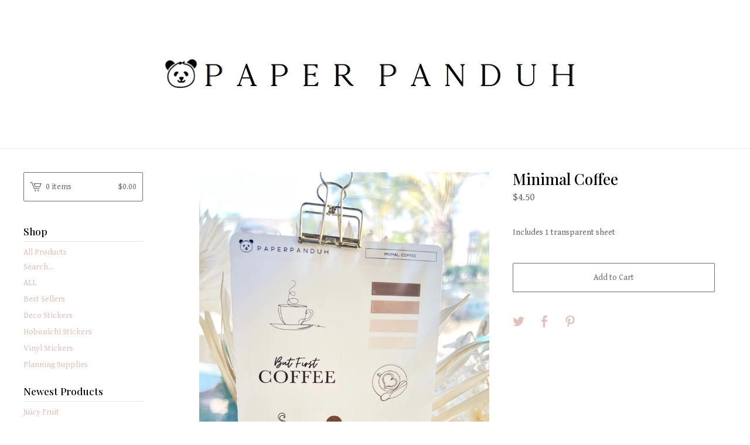

--- FILE ---
content_type: text/html; charset=utf-8
request_url: https://www.paperpanduh.com/product/minimal-coffee
body_size: 6146
content:
<!DOCTYPE html>
<html>
  <head>
    <title>Minimal Coffee  | paperpanduh</title>
    <meta charset="utf-8">
    <meta name="viewport" content="width=device-width, initial-scale=1, maximum-scale=1, user-scalable=0">
    <link href="/theme_stylesheets/229482918/1732672679/theme.css" media="screen" rel="stylesheet" type="text/css">
    <!-- Served from Big Cartel Storefront -->
<!-- Big Cartel generated meta tags -->
<meta name="generator" content="Big Cartel" />
<meta name="author" content="paperpanduh" />
<meta name="description" content="Includes 1 transparent sheet" />
<meta name="referrer" content="strict-origin-when-cross-origin" />
<meta name="product_id" content="101948059" />
<meta name="product_name" content="Minimal Coffee" />
<meta name="product_permalink" content="minimal-coffee" />
<meta name="theme_name" content="Lunch Break" />
<meta name="theme_version" content="1.2.4" />
<meta property="og:type" content="product" />
<meta property="og:site_name" content="paperpanduh" />
<meta property="og:title" content="Minimal Coffee" />
<meta property="og:url" content="https://www.paperpanduh.com/product/minimal-coffee" />
<meta property="og:description" content="Includes 1 transparent sheet" />
<meta property="og:image" content="https://assets.bigcartel.com/product_images/14dd84a3-1543-40f6-8ea0-14c8e6a088a4/minimal-coffee.jpg?auto=format&amp;fit=max&amp;h=1200&amp;w=1200" />
<meta property="og:image:secure_url" content="https://assets.bigcartel.com/product_images/14dd84a3-1543-40f6-8ea0-14c8e6a088a4/minimal-coffee.jpg?auto=format&amp;fit=max&amp;h=1200&amp;w=1200" />
<meta property="og:price:amount" content="4.50" />
<meta property="og:price:currency" content="USD" />
<meta property="og:availability" content="instock" />
<meta name="twitter:card" content="summary_large_image" />
<meta name="twitter:title" content="Minimal Coffee" />
<meta name="twitter:description" content="Includes 1 transparent sheet" />
<meta name="twitter:image" content="https://assets.bigcartel.com/product_images/14dd84a3-1543-40f6-8ea0-14c8e6a088a4/minimal-coffee.jpg?auto=format&amp;fit=max&amp;h=1200&amp;w=1200" />
<!-- end of generated meta tags -->

<!-- Big Cartel generated link tags -->
<link rel="preconnect" href="https://fonts.googleapis.com" />
<link rel="preconnect" href="https://fonts.gstatic.com" crossorigin="true" />
<link rel="stylesheet" href="//fonts.googleapis.com/css?family=Gentium+Book+Basic:400,700|Playfair+Display:400,500,700&amp;display=swap" type="text/css" title="Google Fonts" />
<link rel="canonical" href="https://www.paperpanduh.com/product/minimal-coffee" />
<link rel="alternate" href="https://www.paperpanduh.com/products.xml" type="application/rss+xml" title="Product Feed" />
<link rel="icon" href="/favicon.svg" type="image/svg+xml" />
<link rel="icon" href="/favicon.ico" type="image/x-icon" />
<link rel="apple-touch-icon" href="/apple-touch-icon.png" />
<!-- end of generated link tags -->

<!-- Big Cartel generated structured data -->
<script type="application/ld+json">
{"@context":"https://schema.org","@type":"BreadcrumbList","itemListElement":[{"@type":"ListItem","position":1,"name":"Home","item":"https://www.paperpanduh.com/"},{"@type":"ListItem","position":2,"name":"Products","item":"https://www.paperpanduh.com/products"},{"@type":"ListItem","position":3,"name":"ALL","item":"https://www.paperpanduh.com/category/all"},{"@type":"ListItem","position":4,"name":"Minimal Coffee ","item":"https://www.paperpanduh.com/product/minimal-coffee"}]}
</script>
<script type="application/ld+json">
{"@context":"https://schema.org/","@type":"Product","name":"Minimal Coffee ","url":"https://www.paperpanduh.com/product/minimal-coffee","description":"Includes 1 transparent sheet","sku":"101948059","image":["https://assets.bigcartel.com/product_images/14dd84a3-1543-40f6-8ea0-14c8e6a088a4/minimal-coffee.jpg?auto=format\u0026fit=max\u0026h=1200\u0026w=1200","https://assets.bigcartel.com/product_images/53922cf6-780e-4c13-9380-00b409453d28/minimal-coffee.jpg?auto=format\u0026fit=max\u0026h=1200\u0026w=1200"],"brand":{"@type":"Brand","name":"paperpanduh"},"offers":[{"@type":"Offer","name":"Minimal Coffee ","url":"https://www.paperpanduh.com/product/minimal-coffee","sku":"404404648","price":"4.5","priceCurrency":"USD","priceValidUntil":"2027-01-20","availability":"https://schema.org/InStock","itemCondition":"NewCondition","additionalProperty":[{"@type":"PropertyValue","propertyID":"item_group_id","value":"101948059"}],"shippingDetails":[{"@type":"OfferShippingDetails","shippingDestination":{"@type":"DefinedRegion","addressCountry":"US"},"shippingRate":{"@type":"MonetaryAmount","value":"4.95","currency":"USD"}},{"@type":"OfferShippingDetails","shippingDestination":{"@type":"DefinedRegion","addressCountry":"AT"},"shippingRate":{"@type":"MonetaryAmount","value":"15.0","currency":"USD"}},{"@type":"OfferShippingDetails","shippingDestination":{"@type":"DefinedRegion","addressCountry":"AU"},"shippingRate":{"@type":"MonetaryAmount","value":"15.0","currency":"USD"}},{"@type":"OfferShippingDetails","shippingDestination":{"@type":"DefinedRegion","addressCountry":"BE"},"shippingRate":{"@type":"MonetaryAmount","value":"15.0","currency":"USD"}},{"@type":"OfferShippingDetails","shippingDestination":{"@type":"DefinedRegion","addressCountry":"BR"},"shippingRate":{"@type":"MonetaryAmount","value":"15.0","currency":"USD"}},{"@type":"OfferShippingDetails","shippingDestination":{"@type":"DefinedRegion","addressCountry":"CA"},"shippingRate":{"@type":"MonetaryAmount","value":"15.0","currency":"USD"}},{"@type":"OfferShippingDetails","shippingDestination":{"@type":"DefinedRegion","addressCountry":"CH"},"shippingRate":{"@type":"MonetaryAmount","value":"15.0","currency":"USD"}},{"@type":"OfferShippingDetails","shippingDestination":{"@type":"DefinedRegion","addressCountry":"CZ"},"shippingRate":{"@type":"MonetaryAmount","value":"15.0","currency":"USD"}},{"@type":"OfferShippingDetails","shippingDestination":{"@type":"DefinedRegion","addressCountry":"DE"},"shippingRate":{"@type":"MonetaryAmount","value":"15.0","currency":"USD"}},{"@type":"OfferShippingDetails","shippingDestination":{"@type":"DefinedRegion","addressCountry":"DK"},"shippingRate":{"@type":"MonetaryAmount","value":"15.0","currency":"USD"}},{"@type":"OfferShippingDetails","shippingDestination":{"@type":"DefinedRegion","addressCountry":"ES"},"shippingRate":{"@type":"MonetaryAmount","value":"15.0","currency":"USD"}},{"@type":"OfferShippingDetails","shippingDestination":{"@type":"DefinedRegion","addressCountry":"FI"},"shippingRate":{"@type":"MonetaryAmount","value":"15.0","currency":"USD"}},{"@type":"OfferShippingDetails","shippingDestination":{"@type":"DefinedRegion","addressCountry":"FR"},"shippingRate":{"@type":"MonetaryAmount","value":"15.0","currency":"USD"}},{"@type":"OfferShippingDetails","shippingDestination":{"@type":"DefinedRegion","addressCountry":"GB"},"shippingRate":{"@type":"MonetaryAmount","value":"15.0","currency":"USD"}},{"@type":"OfferShippingDetails","shippingDestination":{"@type":"DefinedRegion","addressCountry":"GR"},"shippingRate":{"@type":"MonetaryAmount","value":"15.0","currency":"USD"}},{"@type":"OfferShippingDetails","shippingDestination":{"@type":"DefinedRegion","addressCountry":"HU"},"shippingRate":{"@type":"MonetaryAmount","value":"15.0","currency":"USD"}},{"@type":"OfferShippingDetails","shippingDestination":{"@type":"DefinedRegion","addressCountry":"IE"},"shippingRate":{"@type":"MonetaryAmount","value":"15.0","currency":"USD"}},{"@type":"OfferShippingDetails","shippingDestination":{"@type":"DefinedRegion","addressCountry":"IL"},"shippingRate":{"@type":"MonetaryAmount","value":"15.0","currency":"USD"}},{"@type":"OfferShippingDetails","shippingDestination":{"@type":"DefinedRegion","addressCountry":"IN"},"shippingRate":{"@type":"MonetaryAmount","value":"15.0","currency":"USD"}},{"@type":"OfferShippingDetails","shippingDestination":{"@type":"DefinedRegion","addressCountry":"IT"},"shippingRate":{"@type":"MonetaryAmount","value":"15.0","currency":"USD"}},{"@type":"OfferShippingDetails","shippingDestination":{"@type":"DefinedRegion","addressCountry":"JP"},"shippingRate":{"@type":"MonetaryAmount","value":"15.0","currency":"USD"}},{"@type":"OfferShippingDetails","shippingDestination":{"@type":"DefinedRegion","addressCountry":"KR"},"shippingRate":{"@type":"MonetaryAmount","value":"15.0","currency":"USD"}},{"@type":"OfferShippingDetails","shippingDestination":{"@type":"DefinedRegion","addressCountry":"NL"},"shippingRate":{"@type":"MonetaryAmount","value":"15.0","currency":"USD"}},{"@type":"OfferShippingDetails","shippingDestination":{"@type":"DefinedRegion","addressCountry":"NO"},"shippingRate":{"@type":"MonetaryAmount","value":"15.0","currency":"USD"}},{"@type":"OfferShippingDetails","shippingDestination":{"@type":"DefinedRegion","addressCountry":"NZ"},"shippingRate":{"@type":"MonetaryAmount","value":"15.0","currency":"USD"}},{"@type":"OfferShippingDetails","shippingDestination":{"@type":"DefinedRegion","addressCountry":"PL"},"shippingRate":{"@type":"MonetaryAmount","value":"15.0","currency":"USD"}},{"@type":"OfferShippingDetails","shippingDestination":{"@type":"DefinedRegion","addressCountry":"PT"},"shippingRate":{"@type":"MonetaryAmount","value":"15.0","currency":"USD"}},{"@type":"OfferShippingDetails","shippingDestination":{"@type":"DefinedRegion","addressCountry":"RO"},"shippingRate":{"@type":"MonetaryAmount","value":"15.0","currency":"USD"}},{"@type":"OfferShippingDetails","shippingDestination":{"@type":"DefinedRegion","addressCountry":"SE"},"shippingRate":{"@type":"MonetaryAmount","value":"15.0","currency":"USD"}},{"@type":"OfferShippingDetails","shippingDestination":{"@type":"DefinedRegion","addressCountry":"SK"},"shippingRate":{"@type":"MonetaryAmount","value":"15.0","currency":"USD"}}]}]}
</script>

<!-- end of generated structured data -->

<script>
  window.bigcartel = window.bigcartel || {};
  window.bigcartel = {
    ...window.bigcartel,
    ...{"account":{"id":1821127,"host":"www.paperpanduh.com","bc_host":"paperpanduh.bigcartel.com","currency":"USD","country":{"code":"US","name":"United States"}},"theme":{"name":"Lunch Break","version":"1.2.4","colors":{"button_hover_background_color":null,"link_text_color":"#e0c0b8","background_color":"#ffffff","link_hover_color":"#2E2E2E","button_background_color":null,"button_text_color":null,"primary_text_color":"#646464"}},"checkout":{"payments_enabled":true,"stripe_publishable_key":"pk_live_516RnSQK8yqsmatDfJRJ7v7w7Q4X7g652NPfocy38VbA6D27KaihhkSQIvj4G60la4hcE4sqaJngNlS9kKUy7QF52004Ba35voM","paypal_merchant_id":"UCNS28A3DFUFN"},"product":{"id":101948059,"name":"Minimal Coffee ","permalink":"minimal-coffee","position":100,"url":"/product/minimal-coffee","status":"active","created_at":"2023-09-11T19:25:06.000Z","has_password_protection":false,"images":[{"url":"https://assets.bigcartel.com/product_images/14dd84a3-1543-40f6-8ea0-14c8e6a088a4/minimal-coffee.jpg?auto=format\u0026fit=max\u0026h=1000\u0026w=1000","width":3000,"height":4000},{"url":"https://assets.bigcartel.com/product_images/53922cf6-780e-4c13-9380-00b409453d28/minimal-coffee.jpg?auto=format\u0026fit=max\u0026h=1000\u0026w=1000","width":3000,"height":4000}],"price":4.5,"default_price":4.5,"tax":0.0,"on_sale":false,"description":"Includes 1 transparent sheet","has_option_groups":false,"options":[{"id":404404648,"name":"Minimal Coffee ","price":4.5,"sold_out":false,"has_custom_price":false,"option_group_values":[],"isLowInventory":false,"isAlmostSoldOut":false}],"artists":[],"categories":[{"id":1420077949,"name":"ALL","permalink":"all","url":"/category/all"}],"option_groups":[],"shipping":[{"amount_alone":4.95,"amount_with_others":0.0,"country":{"id":43,"name":"United States","code":"US"}},{"amount_alone":15.0,"amount_with_others":0.0}]},"page":{"type":"product"}}
  }
</script>
<script id="stripe-js" src="https://js.stripe.com/v3/" async></script>
<script async src="https://www.paypal.com/sdk/js?client-id=AbPSFDwkxJ_Pxau-Ek8nKIMWIanP8jhAdSXX5MbFoCq_VkpAHX7DZEbfTARicVRWOVUgeUt44lu7oHF-&merchant-id=UCNS28A3DFUFN&currency=USD&components=messages,buttons" data-partner-attribution-id="BigCartel_SP_PPCP" data-namespace="PayPalSDK"></script>
<style type="text/css">.bc-product-video-embed { width: 100%; max-width: 640px; margin: 0 auto 1rem; } .bc-product-video-embed iframe { aspect-ratio: 16 / 9; width: 100%; border: 0; }</style>
<script type="text/javascript">
  var _bcaq = _bcaq || [];
  _bcaq.push(['_setUrl','stats1.bigcartel.com']);_bcaq.push(['_trackVisit','1821127']);_bcaq.push(['_trackProduct','101948059','1821127']);
  (function() {
    var bca = document.createElement('script'); bca.type = 'text/javascript'; bca.async = true;
    bca.src = '/stats.min.js';
    var s = document.getElementsByTagName('script')[0]; s.parentNode.insertBefore(bca, s);
  })();
</script>
<script src="/assets/currency-formatter-e6d2ec3fd19a4c813ec8b993b852eccecac4da727de1c7e1ecbf0a335278e93a.js"></script>
  
<style></style>
</head>
  <body id="product-page" class="product theme">
    <div class="mobile_nav">
      <a class="open_menu" href="#" title="Menu">
        <span></span>
        <span></span>
        <span></span>
        <span></span>
      </a>
			<a href="/cart" class="mobile_cart"><svg class="cart_icon" xmlns="http://www.w3.org/2000/svg" viewBox="0 0 22 17" enable-background="new 0 0 22 17"><path d="M4.3 0h-4.3l.5 1.4h2.8l4.2 10.9h10.5l.5-1.4h-10zM6.9 1.9l2.8 7.1h9.5l2.8-7.1h-15.1zm11.4 5.7h-7.6l-1.7-4.3h10.9l-1.6 4.3z"/><circle cx="10.2" cy="15.6" r="1.4"/><circle cx="15.6" cy="15.6" r="1.4"/></svg><span class="cart_numbers">0 items / <span data-currency-amount="0" data-currency-code="USD"><span class="currency_sign">$</span>0.00</span></span></a>
  	</div>
    <header class="logo">
  		<div class="wrap">
        <a href="/" title="paperpanduh" class="store_header logo">
      		
      			<img src="https://assets.bigcartel.com/theme_images/57880203/NEW_LOGO.jpg?auto=format&fit=max&h=250&w=1300" alt="paperpanduh">
      		
    		</a>
  		</div>
    </header>
    <div class="wrap">
      <section class="content">
        
          <section class="product_pricing">
  <h1>Minimal Coffee </h1>
  <h2>
    <span class="product_price"><span data-currency-amount="4.5" data-currency-code="USD"><span class="currency_sign">$</span>4.50</span></span>
		
				
			
	</h2>
</section>
<section class="product_images">
	<a href="https://assets.bigcartel.com/product_images/14dd84a3-1543-40f6-8ea0-14c8e6a088a4/minimal-coffee.jpg?auto=format&fit=max&h=1000&w=1000"><img src="https://assets.bigcartel.com/product_images/14dd84a3-1543-40f6-8ea0-14c8e6a088a4/minimal-coffee.jpg?auto=format&fit=max&h=1000&w=1000" alt="Image of Minimal Coffee " class="primary_image"></a>
	
  	<ul class="product_thumbnails">
  	
  	  <li><a href="https://assets.bigcartel.com/product_images/53922cf6-780e-4c13-9380-00b409453d28/minimal-coffee.jpg?auto=format&fit=max&h=1000&w=1000"><img src="https://assets.bigcartel.com/product_images/53922cf6-780e-4c13-9380-00b409453d28/minimal-coffee.jpg?auto=format&fit=max&w=300" alt="Image of Minimal Coffee "></a></li>
  	
  	</ul>
	
</section>
<section class="product_details">
	<div class="product_description">
		
			<p>Includes 1 transparent sheet</p>
		
	</div>
	
    <form method="post" action="/cart">
      
        <input type="hidden" name="cart[add][id]" id="option" value="404404648" />
      
      <button class="button" name="submit" type="submit" title="Add to Cart">Add to Cart</button>
    </form>
	
  <ul class="share_buttons">
    <li class="social_twitter">
      <a title="Tweet" href="https://twitter.com/intent/tweet?status=Minimal Coffee %20-%20paperpanduh%20https://www.paperpanduh.com/product/minimal-coffee" onclick="javascript:window.open(this.href, '', 'menubar=no,toolbar=no,resizable=no,scrollbars=no,height=400,width=600');return false;"><svg xmlns="http://www.w3.org/2000/svg" width="36" height="36" viewBox="0 150.857 612 490.298"><path d="M606 209c-22.2 9.7-46 16.4-70.8 19.4 25.4-15.3 45-39.6 54-68.5-23.7 14-50 24-78 30-22.5-24-54.4-39-89.8-39-68 0-123 55-123 123 0 9.3 1 19 3 28-102.2-5-192.8-54-253.4-129-11 18.3-17 39.5-17 62.2 0 43 21.5 81 54.6 103-20.2-.6-39.2-6-55.8-15.4v2c0 60 42.3 110 98.6 121.2-10.4 3-21.3 4.6-32.5 4.6-8 0-16-1-23-2.5 15 49.3 61 85 115 86-42 33.3-96 53-153 53-10 0-20-.5-30-1.7 55 35 119.5 55.5 189 55.5 226.3 0 350-188.5 350-352 0-5.5 0-10.8-.3-16 24-17.6 45-39.4 61.4-64z"/></svg>
      </a>
    </li>
    <li class="social_facebook">
      <a title="Share on Facebook" href="https://www.facebook.com/sharer/sharer.php?u=https://www.paperpanduh.com/product/minimal-coffee" onclick="javascript:window.open(this.href, '', 'menubar=no,toolbar=no,resizable=no,scrollbars=no,height=400,width=600');return false;"><svg xmlns="http://www.w3.org/2000/svg" width="36" height="36" viewBox="157.162 90 297.799 612"><path d="M369.036 193.795h85.68V90H333.662c-97.553 19.707-98.776 108.936-98.776 108.936V304.69h-77.724v102.937h77.724V702H343.21V407.383h102.08l9.67-102.938H343.945v-75.52c-.123-33.172 25.092-35.13 25.092-35.13z"/></svg></a>
    </li>
    <li class="social_pinterest">
      <a title="Pin" data-pin-custom="true" data-pin-do="buttonPin" href="https://www.pinterest.com/pin/create/button/?url=https://www.paperpanduh.com/product/minimal-coffee&media=https://assets.bigcartel.com/product_images/14dd84a3-1543-40f6-8ea0-14c8e6a088a4/minimal-coffee.jpg&description=Includes 1 transparent sheet"><svg xmlns="http://www.w3.org/2000/svg" width="36" height="36" viewBox="0 0 12 16"><path d="M4.933 10.582c-.406 2.203-.9 4.314-2.366 5.418-.452-3.33.665-5.83 1.183-8.484C2.866 6 3.9 2.9 5.7 3.63c2.315.97-2 5.77.9 6.34 3 .6 4.225-5.4 2.365-7.36C6.285-.22 1.1 2.5 1.8 6.596c.154 1 1.1 1.3.4 2.658C.48 8.858-.034 7.45.032 5.574.138 2.504 2.692.352 5.255.054c3.24-.376 6.3 1.2 6.7 4.396.473 3.568-1.462 7.433-4.927 7.2C6.063 11.5 5.7 11 4.9 10.582z"/></svg>
      </a>
    </li>
  </ul>
</section>
        
      </section>
      <aside>
        <a href="/cart" class="side_cart"><svg class="cart_icon" xmlns="http://www.w3.org/2000/svg" viewBox="0 0 22 17" enable-background="new 0 0 22 17"><path d="M4.3 0h-4.3l.5 1.4h2.8l4.2 10.9h10.5l.5-1.4h-10zM6.9 1.9l2.8 7.1h9.5l2.8-7.1h-15.1zm11.4 5.7h-7.6l-1.7-4.3h10.9l-1.6 4.3z"/><circle cx="10.2" cy="15.6" r="1.4"/><circle cx="15.6" cy="15.6" r="1.4"/></svg><span class="cart_title">0 items</span>
          <span class="cart_numbers"><span data-currency-amount="0" data-currency-code="USD"><span class="currency_sign">$</span>0.00</span></span>
        </a>
        <div class="side_categories">
          <h3>Shop</h3>
          <ul>
            <li><a href="/products">All Products</a></li>
            
              <li class="side_search">
                <form class="search_form" name="search" action="/products" method="get" accept-charset="utf8">
                  <input type="hidden" name="utf8" value='✓'>
                  <label for="search">Search...</label>
                  <input class="search_input" id="search" name="search" type="text" autocomplete="off" />
                </form>
              </li>
            
            
              <li><a title="View ALL" href="/category/all">ALL</a></li>
            
              <li><a title="View Best Sellers" href="/category/best-sellers">Best Sellers</a></li>
            
              <li><a title="View Deco Stickers" href="/category/deco-stickers">Deco Stickers</a></li>
            
              <li><a title="View Hobonichi Stickers" href="/category/hobonichi-stickers">Hobonichi Stickers</a></li>
            
              <li><a title="View Vinyl Stickers" href="/category/vinyl-stickers">Vinyl Stickers</a></li>
            
              <li><a title="View Planning Supplies" href="/category/planning-supplies">Planning Supplies</a></li>
            
          </ul>
        </div>
        
        
          
            
              <div class="side_pages">
                <h3>Newest Products</h3>
                <ul>
                	
                	  <li><a title="View Juicy Fruit" href="/product/juicy-fruit">Juicy Fruit</a></li>
                  
                	  <li><a title="View Summer Things" href="/product/summer">Summer Things</a></li>
                  
                	  <li><a title="View Summer Skies" href="/product/summer-time">Summer Skies</a></li>
                  
                	  <li><a title="View Monsters" href="/product/monster">Monsters</a></li>
                  
                	  <li><a title="View Labubu" href="/product/labubu">Labubu</a></li>
                  
                </ul>
              </div>
            
          
        
        
        <div class="side_pages">
          <h3>Pages</h3>
          <ul>
            
            	<li><a title="View FAQ" href="/faq">FAQ</a></li>
            
            <li><a href="/contact" title="Contact">Contact</a></li>
            
          </ul>
        </div>
      </aside>
    </div>
    <footer>
      <div class="wrapper">
        <div class="footer_left">
  	  	  <a href="https://www.bigcartel.com/?utm_source=bigcartel&utm_medium=storefront&utm_campaign=1821127&utm_term=paperpanduh" data-bc-hook="attribution">Powered by Big Cartel</a>
  	    </div>
        
          <div class="footer_right">
            <div class="social_links">
              <ul class="social_icons">
                

                

                
                  <li><a title="Instagram" href="https://www.instagram.com/paperpanduh"><svg xmlns="http://www.w3.org/2000/svg" width="36" height="36" viewBox="0 90 612 612"><path d="M540.273 90H71.727C32.19 90 0 122.19 0 161.727v468.67C0 669.81 32.19 702 71.727 702h468.67c39.535 0 71.726-32.19 71.726-71.727V161.727C612 122.313 579.687 90 540.273 90zM306 280.332c63.893 0 115.668 51.775 115.668 115.668S369.893 511.668 306 511.668 190.332 459.893 190.332 396 242.107 280.332 306 280.332zM542.232 608.12c0 13.096-10.77 23.867-23.868 23.867H92.412c-13.097 0-23.868-10.77-23.868-23.868V348.51h56.304c-3.917 15.177-6.12 31.21-6.12 47.49 0 103.55 83.966 187.272 187.272 187.272S493.272 499.552 493.272 396c0-16.524-2.204-32.313-6.12-47.49h55.08v259.61zm0-353.002c0 13.097-10.77 23.868-23.868 23.868h-69.77c-13.096 0-23.867-10.77-23.867-23.868V185.35c0-13.097 10.77-23.868 23.868-23.868h69.77c13.096 0 23.867 10.77 23.867 23.868v69.768z"/></svg></a></li>
                

                

                
              </ul>
            </div>
          </div>
        
      </div>
    </footer>
    <script src="//ajax.googleapis.com/ajax/libs/jquery/3.2.1/jquery.min.js"></script>
    <script src="https://assets.bigcartel.com/theme_assets/100/1.2.4/theme.js?v=1"></script>
    <script src="https://assets.bigcartel.com/api/6/api.usd.js?v=1"></script>
    
      <script async defer src="//assets.pinterest.com/js/pinit.js"></script>
    
    <script>
      $(function() {
        if ($('.flexslider').length) {
          $('.flexslider').flexslider({
            animation: "slide",
            customDirectionNav: $(".flex-nav a")
          });
        }
      });
    </script>
  

<script defer src="https://static.cloudflareinsights.com/beacon.min.js/vcd15cbe7772f49c399c6a5babf22c1241717689176015" integrity="sha512-ZpsOmlRQV6y907TI0dKBHq9Md29nnaEIPlkf84rnaERnq6zvWvPUqr2ft8M1aS28oN72PdrCzSjY4U6VaAw1EQ==" data-cf-beacon='{"rayId":"9c0dc5d8cba14440","version":"2025.9.1","serverTiming":{"name":{"cfExtPri":true,"cfEdge":true,"cfOrigin":true,"cfL4":true,"cfSpeedBrain":true,"cfCacheStatus":true}},"token":"44d6648085c9451aa740849b0372227e","b":1}' crossorigin="anonymous"></script>
</body>
</html>